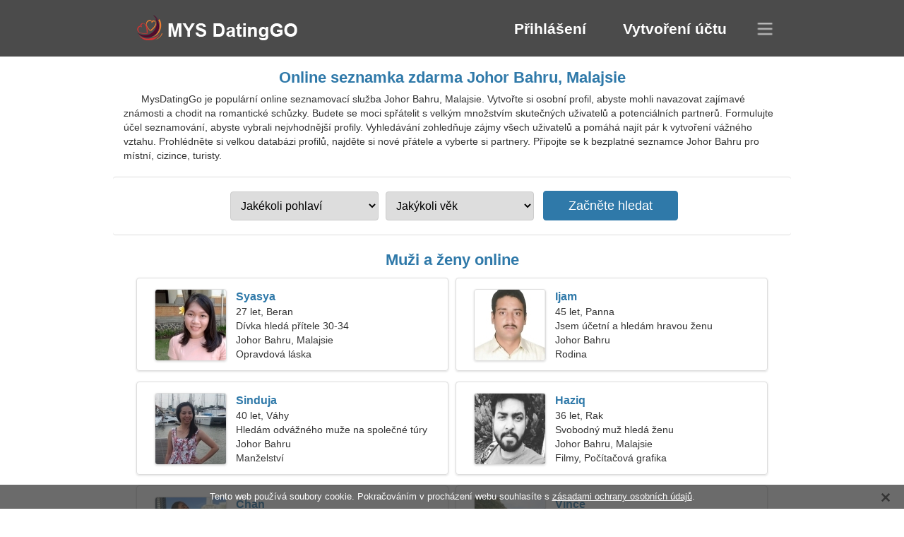

--- FILE ---
content_type: text/html; charset=utf-8
request_url: https://cs.mysdatinggo.com/dating-johor-bahru-malaysia/
body_size: 4504
content:
<!DOCTYPE html><html lang="cs" dir="ltr"><head><meta http-equiv="content-type" content="text/html;charset=UTF-8"><meta http-equiv="X-UA-Compatible" content="IE=edge"><meta name="viewport" content="width=device-width,initial-scale=1.0"><meta name="robots" content="index,follow"><title>Johor Bahru, Malajsie - Bezplatná seznamovací stránka</title><meta name="description" content="Bezplatná online seznamovací služba Johor Bahru, Malajsie. Vytvořte si osobní profil, abyste mohli navazovat zajímavé známosti a navštěvovat romantické schůzky."><link rel="canonical" href="https://cs.mysdatinggo.com/dating-johor-bahru-malaysia/"><link rel="alternate" hreflang="en" href="https://mysdatinggo.com/dating-johor-bahru-malaysia/"><link rel="alternate" hreflang="de" href="https://de.mysdatinggo.com/dating-johor-bahru-malaysia/"><link rel="alternate" hreflang="fr" href="https://fr.mysdatinggo.com/dating-johor-bahru-malaysia/"><link rel="alternate" hreflang="zh-Hant" href="https://cn.mysdatinggo.com/dating-johor-bahru-malaysia/"><link rel="alternate" hreflang="zh-Hans" href="https://zh.mysdatinggo.com/dating-johor-bahru-malaysia/"><link rel="alternate" hreflang="bg" href="https://bg.mysdatinggo.com/dating-johor-bahru-malaysia/"><link rel="alternate" hreflang="hu" href="https://hu.mysdatinggo.com/dating-johor-bahru-malaysia/"><link rel="alternate" hreflang="vi" href="https://vi.mysdatinggo.com/dating-johor-bahru-malaysia/"><link rel="alternate" hreflang="el" href="https://el.mysdatinggo.com/dating-johor-bahru-malaysia/"><link rel="alternate" hreflang="id" href="https://id.mysdatinggo.com/dating-johor-bahru-malaysia/"><link rel="alternate" hreflang="es" href="https://es.mysdatinggo.com/dating-johor-bahru-malaysia/"><link rel="alternate" hreflang="it" href="https://it.mysdatinggo.com/dating-johor-bahru-malaysia/"><link rel="alternate" hreflang="ko" href="https://ko.mysdatinggo.com/dating-johor-bahru-malaysia/"><link rel="alternate" hreflang="no" href="https://no.mysdatinggo.com/dating-johor-bahru-malaysia/"><link rel="alternate" hreflang="pl" href="https://pl.mysdatinggo.com/dating-johor-bahru-malaysia/"><link rel="alternate" hreflang="pt" href="https://pt.mysdatinggo.com/dating-johor-bahru-malaysia/"><link rel="alternate" hreflang="th" href="https://th.mysdatinggo.com/dating-johor-bahru-malaysia/"><link rel="alternate" hreflang="tr" href="https://tr.mysdatinggo.com/dating-johor-bahru-malaysia/"><link rel="alternate" hreflang="hr" href="https://hr.mysdatinggo.com/dating-johor-bahru-malaysia/"><link rel="alternate" hreflang="cs" href="https://cs.mysdatinggo.com/dating-johor-bahru-malaysia/"><link rel="alternate" hreflang="sv" href="https://sv.mysdatinggo.com/dating-johor-bahru-malaysia/"><link rel="alternate" hreflang="ja" href="https://ja.mysdatinggo.com/dating-johor-bahru-malaysia/"><link rel="alternate" hreflang="fi" href="https://fi.mysdatinggo.com/dating-johor-bahru-malaysia/"><link rel="alternate" hreflang="da" href="https://da.mysdatinggo.com/dating-johor-bahru-malaysia/"><link rel="alternate" hreflang="nl" href="https://nl.mysdatinggo.com/dating-johor-bahru-malaysia/"><link rel="alternate" hreflang="hi" href="https://hi.mysdatinggo.com/dating-johor-bahru-malaysia/"><link rel="alternate" hreflang="et" href="https://et.mysdatinggo.com/dating-johor-bahru-malaysia/"><link rel="alternate" hreflang="ru" href="https://ru.mysdatinggo.com/dating-johor-bahru-malaysia/"><link rel="alternate" hreflang="ro" href="https://ro.mysdatinggo.com/dating-johor-bahru-malaysia/"><link rel="alternate" hreflang="sl" href="https://sl.mysdatinggo.com/dating-johor-bahru-malaysia/"><link rel="alternate" hreflang="sk" href="https://sk.mysdatinggo.com/dating-johor-bahru-malaysia/"><link rel="alternate" hreflang="lv" href="https://lv.mysdatinggo.com/dating-johor-bahru-malaysia/"><link rel="alternate" hreflang="lt" href="https://lt.mysdatinggo.com/dating-johor-bahru-malaysia/"><link rel="alternate" hreflang="sr" href="https://sr.mysdatinggo.com/dating-johor-bahru-malaysia/"><link rel="alternate" hreflang="uk" href="https://uk.mysdatinggo.com/dating-johor-bahru-malaysia/"><link rel="alternate" hreflang="ar" href="https://ar.mysdatinggo.com/dating-johor-bahru-malaysia/"><link rel="alternate" hreflang="fa" href="https://fa.mysdatinggo.com/dating-johor-bahru-malaysia/"><link rel="alternate" hreflang="he" href="https://he.mysdatinggo.com/dating-johor-bahru-malaysia/"><link rel="stylesheet" href="https://cs.mysdatinggo.com/css/style.css"><link rel="icon" href="https://cs.mysdatinggo.com/favicon.ico" type="image/x-icon"><link rel="shortcut icon" href="https://cs.mysdatinggo.com/favicon.ico" type="image/x-icon"><meta name="google-site-verification" content="-6s8aD1ZHHzbbpgsJrLpkjYvpGiHh4WHdMTPUB0kf8g"><meta name="msvalidate.01" content="0BA9BDAD0CD50392EBF14B6D0BBA1352"><meta name="yandex-verification" content="deb396d7c54e667e"></head><body><div class="header"><div class="block"><div class="logo"><img data-rel="Lw," src="https://cs.mysdatinggo.com/images/mysdatinggo.png" alt="MysDatingGo - bezplatná seznamovací stránka Malajsie" width="250" height="40"></div><div class="nav"><ul><li><a href="#sign-in" data-go="L2xvZ2luLw,">Přihlášení</a></li><li><a href="#registration" data-go="L3JlZ2lzdGVyLw,">Vytvoření účtu</a></li></ul></div><div class="select-lang"></div></div></div><div class="content"><div class="pre"><h1>Online seznamka zdarma Johor Bahru, Malajsie</h1><p>MysDatingGo je populární online seznamovací služba Johor Bahru, Malajsie. Vytvořte si osobní profil, abyste mohli navazovat zajímavé známosti a chodit na romantické schůzky. Budete se moci spřátelit s velkým množstvím skutečných uživatelů a potenciálních partnerů. Formulujte účel seznamování, abyste vybrali nejvhodnější profily. Vyhledávání zohledňuje zájmy všech uživatelů a pomáhá najít pár k vytvoření vážného vztahu. Prohlédněte si velkou databázi profilů, najděte si nové přátele a vyberte si partnery. Připojte se k bezplatné seznamce Johor Bahru pro místní, cizince, turisty.</p><div class="search-people"><form id="start-search"><div class="item"><select name="gender"><option value="0">Jakékoli pohlaví</option> <option value="1">Mužský</option> <option value="2">Ženský</option></select></div><div class="item"><select name="age"><option value="0">Jakýkoli věk</option> <option value="1">21-25</option> <option value="2">25-30</option> <option value="3">30-40</option> <option value="4">40-50</option> <option value="5">50-60</option> <option value="6">60-70</option> <option value="7">70+</option></select></div><input type="submit" value="Začněte hledat" class="button"></form></div></div><div class="hh2">Muži a ženy online</div><div class="users"><div class="block" data-profile="profile/47714331"><p><span class="photo photo4d9cf93303176dbc0b57ae48d71dd1cf" data-photo="autisticlev-4d9cf93303176dbc0b57ae48d71dd1cf.jpg"></span> <span class="login">Syasya</span> <span class="info">27 let, Beran</span> <span class="search">Dívka hledá přítele 30-34</span> <span class="param">Johor Bahru, Malajsie</span> <span class="interests">Opravdová láska</span></p></div><div class="block" data-profile="profile/51849518"><p><span class="photo photo934de94e8075b9758e92056770ae492a" data-photo="equation-934de94e8075b9758e92056770ae492a.jpg"></span> <span class="login">Ijam</span> <span class="info">45 let, Panna</span> <span class="search">Jsem účetní a hledám hravou ženu</span> <span class="param">Johor Bahru</span> <span class="interests">Rodina</span></p></div><div class="block" data-profile="profile/33544277"><p><span class="photo photoc08d289a90fff58388270a58cc50009c" data-photo="isabella2-c08d289a90fff58388270a58cc50009c.jpg"></span> <span class="login">Sinduja</span> <span class="info">40 let, Váhy</span> <span class="search">Hledám odvážného muže na společné túry</span> <span class="param">Johor Bahru</span> <span class="interests">Manželství</span></p></div><div class="block" data-profile="profile/66656816"><p><span class="photo photo768e7aa11337713b35f1c2701914902c" data-photo="share-bear9-768e7aa11337713b35f1c2701914902c.jpg"></span> <span class="login">Haziq</span> <span class="info">36 let, Rak</span> <span class="search">Svobodný muž hledá ženu</span> <span class="param">Johor Bahru, Malajsie</span> <span class="interests">Filmy, Počítačová grafika</span></p></div><div class="block" data-profile="profile/46431668"><p><span class="photo photo377402a05332b207f8bfe86a4883e5e3" data-photo="arlene-377402a05332b207f8bfe86a4883e5e3.jpg"></span> <span class="login">Chan</span> <span class="info">22 let starý, Kozoroh</span> <span class="search">Žena hledá muže</span> <span class="param">172 cm (5'8"), 50 kg (110 liber)</span> <span class="interests">Přátelství</span></p></div><div class="block" data-profile="profile/16939647"><p><span class="photo photo423186c9fcb68ffebca83b13189bddec" data-photo="dragonfly-423186c9fcb68ffebca83b13189bddec.jpg"></span> <span class="login">Vince</span> <span class="info">59 let, Váhy</span> <span class="search">Muž hledá starší dámu</span> <span class="param">Johor Bahru</span> <span class="interests">Skutečný vztah</span></p></div><div class="block" data-profile="profile/78381234"><p><span class="photo photo6679185744d4cf4c31ec8758844843de" data-photo="shotta-6679185744d4cf4c31ec8758844843de.jpg"></span> <span class="login">Ray</span> <span class="info">24 let, Býk</span> <span class="search">Muž hledá ženu 23-30</span> <span class="param">Johor Bahru, Malajsie</span> <span class="interests">Krátkodobý vztah</span></p></div><div class="block" data-profile="profile/47951958"><p><span class="photo photo54fb84efbbe5bc86d8ee6b397f49fbbc" data-photo="rocio-54fb84efbbe5bc86d8ee6b397f49fbbc.jpg"></span> <span class="login">Balqis</span> <span class="info">30 let, Vodnář</span> <span class="search">Žena hledá pár</span> <span class="param">161 cm (5'4"), 57 kg (125 liber)</span> <span class="interests">Fotbal, Safari</span></p></div><div class="block" data-profile="profile/41886496"><p><span class="photo photo38c542d1e13465c07b1a4680d56fe1f2" data-photo="uma-38c542d1e13465c07b1a4680d56fe1f2.jpg"></span> <span class="login">Amirah</span> <span class="info">25 let, Blíženci</span> <span class="search">Veselá žena hledá skutečný vztah</span> <span class="param">175 cm (5'9"), 53 kg (116 liber)</span> <span class="interests">Vážný vztah</span></p></div><div class="block" data-profile="profile/85367817"><p><span class="photo photofdc102187dc2ad5748024d6e0f189b31" data-photo="rosemarie7-fdc102187dc2ad5748024d6e0f189b31.jpg"></span> <span class="login">Qistina</span> <span class="info">60 let, Štír</span> <span class="search">Zajímá mě surfování a čtení</span> <span class="param">Johor Bahru</span> <span class="interests">Svatba</span></p></div><div class="block" data-profile="profile/98322415"><p><span class="photo photo86a6be04d6aef57330247998aa63e76a" data-photo="amal-86a6be04d6aef57330247998aa63e76a.jpg"></span> <span class="login">Maria</span> <span class="info">35 let, Býk</span> <span class="search">Svobodná žena hledá manžela</span> <span class="param">Johor Bahru, Malajsie</span> <span class="interests">Taneční, Malování</span></p></div><div class="block" data-profile="profile/88487414"><p><span class="photo photoc896e3f3537b473e5b01b9f680941a94" data-photo="tough-guy-c896e3f3537b473e5b01b9f680941a94.jpg"></span> <span class="login">Syed</span> <span class="info">33 let, Střelec</span> <span class="search">Muž chce poznat ženu 26-30</span> <span class="param">Johor Bahru, Malajsie</span> <span class="interests">Disko, Skateboarding</span></p></div></div><div class="hh3">Jak MysDatingGo funguje</div><div class="start-search"><div class="block"><div class="img1"></div><p class="action">Připoj se k nám</p><p class="desc">Zaregistrujte se zdarma</p></div><div class="block"><div class="img2"></div><p class="action">Vytvořte nový profil</p><p class="desc">Popiš se</p></div><div class="block"><div class="img3"></div><p class="action">Začněte hledat</p><p class="desc">Najděte členy</p></div><div class="block"><div class="img4"></div><p class="action">Začít konverzaci</p><p class="desc">V češtině</p></div><a class="join" href="#join" data-val="L2pvaW4vZGF0aW5nLWpvaG9yLWJhaHJ1LW1hbGF5c2lhLw,">Spusťte registraci</a></div><div class="hh3">Jiná místa, města</div><ul class="other-location"><li><a href="https://cs.mysdatinggo.com/dating-ipoh-malaysia/">Ipoh</a></li><li><a href="https://cs.mysdatinggo.com/dating-subang-jaya-malaysia/">Subang Jaya</a></li><li><a href="https://cs.mysdatinggo.com/dating-kota-bharu-malaysia/">Kota Bharu</a></li><li><a href="https://cs.mysdatinggo.com/dating-kota-kinabalu-malaysia/">Kota Kinabalu</a></li><li><a href="https://cs.mysdatinggo.com/dating-sandakan-malaysia/">Sandakan</a></li><li><a href="https://cs.mysdatinggo.com/dating-alor-setar-malaysia/">Alor Setar</a></li><li><a href="https://cs.mysdatinggo.com/dating-kuching-malaysia/">Kuching</a></li><li><a href="https://cs.mysdatinggo.com/dating-miri-malaysia/">Miri</a></li><li><a href="https://cs.mysdatinggo.com/dating-muar-malaysia/">Muar</a></li><li><a href="https://cs.mysdatinggo.com/dating-ampang-malaysia/">Ampang</a></li><li><a href="https://cs.mysdatinggo.com/dating-semenyih-malaysia/">Semenyih</a></li><li><a href="https://cs.mysdatinggo.com/dating-marudi-malaysia/">Marudi</a></li><li><a href="https://cs.mysdatinggo.com/dating-keningau-malaysia/">Keningau</a></li><li><a href="https://cs.mysdatinggo.com/dating-balakong-malaysia/">Balakong</a></li><li><a href="https://cs.mysdatinggo.com/dating-temerloh-malaysia/">Temerloh</a></li><li><a href="https://cs.mysdatinggo.com/dating-kuala-selangor-malaysia/">Kuala Selangor</a></li><li><a href="https://cs.mysdatinggo.com/dating-victoria-malaysia/">Victoria</a></li><li><a href="https://cs.mysdatinggo.com/dating-putrajaya-malaysia/">Putrajaja</a></li><li><a href="https://cs.mysdatinggo.com/dating-bentong-malaysia/">Bentong</a></li><li><a href="https://cs.mysdatinggo.com/dating-banting-malaysia/">Banting</a></li><li><a href="https://cs.mysdatinggo.com/dating-nibong-tebal-malaysia/">Nibong Tebal</a></li><li><a href="https://cs.mysdatinggo.com/dating-bukit-bakri-malaysia/">Bukit Bakri</a></li><li><a href="https://cs.mysdatinggo.com/dating-masjid-tanah-malaysia/">Masjid Tanah</a></li><li><a href="https://cs.mysdatinggo.com/dating-tanah-merah-malaysia/">Tanah Merah</a></li><li><a href="https://cs.mysdatinggo.com/dating-tapah-road-malaysia/">Tapah Road</a></li><li><a href="https://cs.mysdatinggo.com/dating-parit-buntar-malaysia/">Parit Buntar</a></li><li><a href="https://cs.mysdatinggo.com/dating-yong-peng-malaysia/">Yong Peng</a></li><li><a href="https://cs.mysdatinggo.com/dating-kerteh-malaysia/">Kerteh</a></li><li><a href="https://cs.mysdatinggo.com/dating-batu-arang-malaysia/">Batu Arang</a></li><li><a href="https://cs.mysdatinggo.com/dating-port-klang-malaysia/">Port Klang</a></li><li><a href="https://cs.mysdatinggo.com/dating-kuala-kedah-malaysia/">Kuala Kedah</a></li><li><a href="https://cs.mysdatinggo.com/dating-kepala-batas-malaysia/">Kepala Batas</a></li><li><a href="https://cs.mysdatinggo.com/dating-kuala-perlis-malaysia/">Kuala Perlis</a></li><li><a href="https://cs.mysdatinggo.com/dating-tumpat-malaysia/">Tumpat</a></li><li><a href="https://cs.mysdatinggo.com/dating-chaah-malaysia/">Chaah</a></li><li><a href="https://cs.mysdatinggo.com/">Malajsie</a></li></ul></div><div class="language"><div class="language-change"><div class="language-close"></div><div data-val="Změnit jazyk" class="id9445"></div><div class="select-language"><div data-u="YXIubXlzZGF0aW5nZ28uY29t" data-l="العربية"></div><div data-u="YmcubXlzZGF0aW5nZ28uY29t" data-l="Български"></div><div data-u="Y24ubXlzZGF0aW5nZ28uY29t" data-l="文言"></div><div data-u="Y3MubXlzZGF0aW5nZ28uY29t" data-l="Čeština"></div><div data-u="ZGEubXlzZGF0aW5nZ28uY29t" data-l="Dansk"></div><div data-u="ZGUubXlzZGF0aW5nZ28uY29t" data-l="Deutsch"></div><div data-u="ZWwubXlzZGF0aW5nZ28uY29t" data-l="Ελληνικά"></div><div data-u="bXlzZGF0aW5nZ28uY29t" data-l="English"></div><div data-u="ZXMubXlzZGF0aW5nZ28uY29t" data-l="Español"></div><div data-u="ZXQubXlzZGF0aW5nZ28uY29t" data-l="Eesti"></div><div data-u="ZmEubXlzZGF0aW5nZ28uY29t" data-l="فارسی"></div><div data-u="ZmkubXlzZGF0aW5nZ28uY29t" data-l="Suomi"></div><div data-u="ZnIubXlzZGF0aW5nZ28uY29t" data-l="Français"></div><div data-u="aGUubXlzZGF0aW5nZ28uY29t" data-l="עברית"></div><div data-u="aGkubXlzZGF0aW5nZ28uY29t" data-l="हिन्दी"></div><div data-u="aHIubXlzZGF0aW5nZ28uY29t" data-l="Hrvatski"></div><div data-u="aHUubXlzZGF0aW5nZ28uY29t" data-l="Magyar"></div><div data-u="aWQubXlzZGF0aW5nZ28uY29t" data-l="Indonesia"></div><div data-u="aXQubXlzZGF0aW5nZ28uY29t" data-l="Italiano"></div><div data-u="amEubXlzZGF0aW5nZ28uY29t" data-l="日本語"></div><div data-u="a28ubXlzZGF0aW5nZ28uY29t" data-l="한국어"></div><div data-u="bHQubXlzZGF0aW5nZ28uY29t" data-l="Lietuvių"></div><div data-u="bHYubXlzZGF0aW5nZ28uY29t" data-l="Latviešu"></div><div data-u="bmwubXlzZGF0aW5nZ28uY29t" data-l="Nederlands"></div><div data-u="bm8ubXlzZGF0aW5nZ28uY29t" data-l="Norsk"></div><div data-u="cGwubXlzZGF0aW5nZ28uY29t" data-l="Polski"></div><div data-u="cHQubXlzZGF0aW5nZ28uY29t" data-l="Português"></div><div data-u="cm8ubXlzZGF0aW5nZ28uY29t" data-l="Română"></div><div data-u="cnUubXlzZGF0aW5nZ28uY29t" data-l="Русский"></div><div data-u="c2subXlzZGF0aW5nZ28uY29t" data-l="Slovenčina"></div><div data-u="c2wubXlzZGF0aW5nZ28uY29t" data-l="Slovenščina"></div><div data-u="c3IubXlzZGF0aW5nZ28uY29t" data-l="Српски"></div><div data-u="c3YubXlzZGF0aW5nZ28uY29t" data-l="Svenska"></div><div data-u="dGgubXlzZGF0aW5nZ28uY29t" data-l="ไทย"></div><div data-u="dHIubXlzZGF0aW5nZ28uY29t" data-l="Türkçe"></div><div data-u="dWsubXlzZGF0aW5nZ28uY29t" data-l="Українська"></div><div data-u="dmkubXlzZGF0aW5nZ28uY29t" data-l="Tiếng Việt"></div><div data-u="emgubXlzZGF0aW5nZ28uY29t" data-l="中文"></div></div></div></div><div class="footer">&copy; 2025, MysDatingGo | <a href="#privacy-policy" data-f="L3ByaXZhY3ktcG9saWN5Lw,">Zásady ochrany osobních údajů</a> | <a href="#terms-of-use" data-f="L3Rlcm1zLW9mLXVzZS8,">Podmínky použití</a> | <a href="#contact-us" data-f="L2NvbnRhY3QtdXMv">Kontaktujte nás</a></div><div class="used-cookies" data-cookies="[base64],"></div><script src="https://ajax.googleapis.com/ajax/libs/jquery/3.6.4/jquery.min.js"></script><script src="https://cs.mysdatinggo.com/js/base.js"></script><script src="https://cs.mysdatinggo.com/js/data.js"></script><script src="https://cs.mysdatinggo.com/assets/js/d/data.js"></script><script defer src="https://static.cloudflareinsights.com/beacon.min.js/vcd15cbe7772f49c399c6a5babf22c1241717689176015" integrity="sha512-ZpsOmlRQV6y907TI0dKBHq9Md29nnaEIPlkf84rnaERnq6zvWvPUqr2ft8M1aS28oN72PdrCzSjY4U6VaAw1EQ==" data-cf-beacon='{"version":"2024.11.0","token":"f1a3f29adbcf4d93ab263731f59222ba","r":1,"server_timing":{"name":{"cfCacheStatus":true,"cfEdge":true,"cfExtPri":true,"cfL4":true,"cfOrigin":true,"cfSpeedBrain":true},"location_startswith":null}}' crossorigin="anonymous"></script>
</body></html>